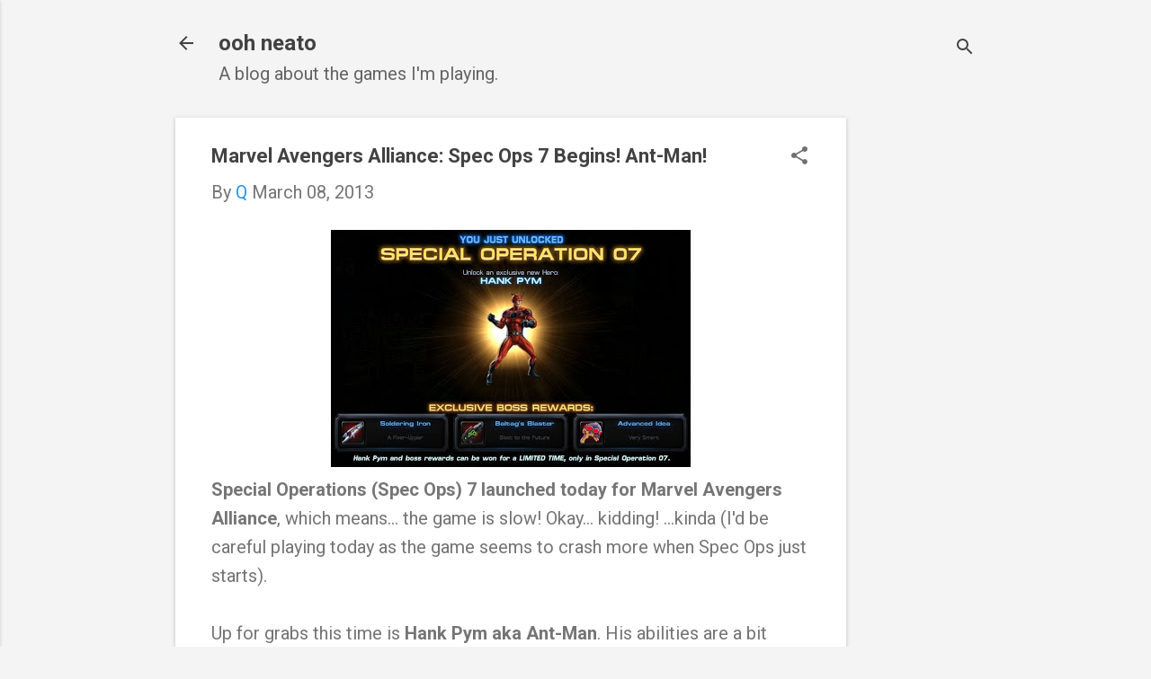

--- FILE ---
content_type: text/html; charset=utf-8
request_url: https://www.google.com/recaptcha/api2/aframe
body_size: 266
content:
<!DOCTYPE HTML><html><head><meta http-equiv="content-type" content="text/html; charset=UTF-8"></head><body><script nonce="DTIJxEUrbsNeRak30u9Nhg">/** Anti-fraud and anti-abuse applications only. See google.com/recaptcha */ try{var clients={'sodar':'https://pagead2.googlesyndication.com/pagead/sodar?'};window.addEventListener("message",function(a){try{if(a.source===window.parent){var b=JSON.parse(a.data);var c=clients[b['id']];if(c){var d=document.createElement('img');d.src=c+b['params']+'&rc='+(localStorage.getItem("rc::a")?sessionStorage.getItem("rc::b"):"");window.document.body.appendChild(d);sessionStorage.setItem("rc::e",parseInt(sessionStorage.getItem("rc::e")||0)+1);localStorage.setItem("rc::h",'1769553622558');}}}catch(b){}});window.parent.postMessage("_grecaptcha_ready", "*");}catch(b){}</script></body></html>